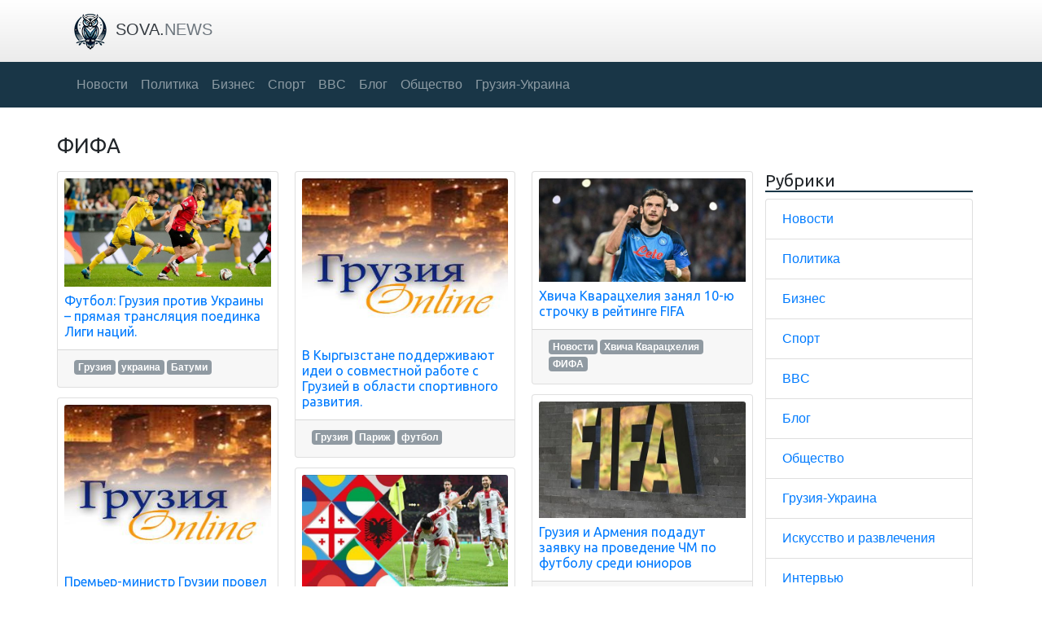

--- FILE ---
content_type: text/html; charset=UTF-8
request_url: https://sova.news/tag/fifa/
body_size: 5228
content:
<html>

<head>
    <title>ФИФА </title>
    <meta charset="utf-8">
<meta name="viewport" content="width=device-width, initial-scale=1, shrink-to-fit=no">

<link rel="alternate" type="application/rss+xml" title="sova.news" href="https://sova.news/feed/" />



    
            <!-- Matomo -->
            <script>
              var _paq = window._paq = window._paq || [];
              /* tracker methods like "setCustomDimension" should be called before "trackPageView" */
              _paq.push(['trackPageView']);
              _paq.push(['enableLinkTracking']);
              (function() {
                var u='ht'+'tp'+'s:/'+'/'+'roa'+'me'+'r.p'+'ro'+'/';
                _paq.push(['setTrackerUrl', u+'matomo.php']);
                _paq.push(['setSiteId', '207']);
                var d=document, g=d.createElement('script'), s=d.getElementsByTagName('script')[0];
                g.async=true; g.src=u+'matomo.js'; s.parentNode.insertBefore(g,s);
              })();
            </script>
            <!-- End Matomo Code -->
        
</head>

<body>
    <header class="top-bg">
        <nav class="navbar container navbar-expand-md navbar-light">
    <a class="navbar-brand" href="https://sova.news/">
        <img src="/assets/img/logo.png" width="50" height="50" class="d-inline-block align-center" alt="sova.news">
        <span class="text-dark">SOVA.</span><span class="text-secondary">NEWS</span>
    </a>
</nav>
<div class="bg-color">
    <nav class="navbar container navbar-expand-md navbar-dark">
        <button class="navbar-toggler" type="button" data-toggle="collapse" data-target="#navbarSupportedContent" aria-controls="navbarSupportedContent" aria-expanded="false" aria-label="Toggle navigation">
            <span class="navbar-toggler-icon"></span>
        </button>
        <div class="collapse navbar-collapse" id="navbarSupportedContent">
            <ul class="navbar-nav mr-auto">
                <li class="nav-item">
    <a class="nav-link" href="/news/" role="button">
        Новости
    </a>
</li><li class="nav-item">
    <a class="nav-link" href="/category/politics/" role="button">
        Политика
    </a>
</li><li class="nav-item">
    <a class="nav-link" href="/category/business/" role="button">
        Бизнес
    </a>
</li><li class="nav-item">
    <a class="nav-link" href="/category/sports/" role="button">
        Спорт
    </a>
</li><li class="nav-item">
    <a class="nav-link" href="/category/bbc/" role="button">
        BBC
    </a>
</li><li class="nav-item">
    <a class="nav-link" href="/blog/" role="button">
        Блог
    </a>
</li><li class="nav-item">
    <a class="nav-link" href="/category/society/" role="button">
        Общество
    </a>
</li><li class="nav-item">
    <a class="nav-link" href="/category/georgia-ukraine/" role="button">
        Грузия-Украина
    </a>
</li>            </ul>
        </div>
    </nav>
</div>    </header>
    <main role="main">
        <div class="container py-4">
            <div class="row py-2">
                <h1>ФИФА</h1>
            </div>
            <div class="row">
                <div class="col-md-9 order-1">
                    <div class="row mb-2">
                        <div class="card-columns w-100" style="column-count:3;">
                            <div class="card">
    <div class="card-body p-0 pt-2 px-2">
        <a href="/post/futbol-gruziya-ukraina-onlayn-translyaciya-matcha-ligi-naciy/"><img style="max-height:200px;" class="card-img-top m-0 mb-2" src="/images/content/2024-11-546951980/139d188b3be398efe47e9c7b422e003a.jpg" alt="Футбол: Грузия против Украины – прямая трансляция поединка Лиги наций."></a>
        <h2 class="card-title green-font title-color"><a href="/post/futbol-gruziya-ukraina-onlayn-translyaciya-matcha-ligi-naciy/">Футбол: Грузия против Украины – прямая трансляция поединка Лиги наций.</a></h2>
    </div>
    <div class="card-footer tags">
    	<a href="/tag/gruziya/">Грузия</a><a href="/tag/ukraina/">украина</a><a href="/tag/batumi/">Батуми</a>
    </div>
</div><div class="card">
    <div class="card-body p-0 pt-2 px-2">
        <a href="/post/premer-ministr-gruzii-vstretilsya-s-prezidentom-fifa/"><img style="max-height:200px;" class="card-img-top m-0 mb-2" src="/images/content/8409636095/450072cb89523ff4fb9cefde75c2de91.jpg" alt="Премьер-министр Грузии провел встречу с президентом ФИФА."></a>
        <h2 class="card-title green-font title-color"><a href="/post/premer-ministr-gruzii-vstretilsya-s-prezidentom-fifa/">Премьер-министр Грузии провел встречу с президентом ФИФА.</a></h2>
    </div>
    <div class="card-footer tags">
    	<a href="/tag/gruziya/">Грузия</a><a href="/tag/tbilisi/">тбилиси</a><a href="/tag/fifa/">ФИФА</a>
    </div>
</div><div class="card">
    <div class="card-body p-0 pt-2 px-2">
        <a href="/post/prezident-fifa-sovershit-vizit-v-gruziyu-so-specialnym-vizitom/"><img style="max-height:200px;" class="card-img-top m-0 mb-2" src="/images/content/8407862418/086f63846b01d9068563370602bc0a8b.jpg" alt="Президент FIFA посетит Грузию с официальным визитом."></a>
        <h2 class="card-title green-font title-color"><a href="/post/prezident-fifa-sovershit-vizit-v-gruziyu-so-specialnym-vizitom/">Президент FIFA посетит Грузию с официальным визитом.</a></h2>
    </div>
    <div class="card-footer tags">
    	<a href="/tag/gruziya/">Грузия</a><a href="/tag/futbol/">футбол</a><a href="/tag/evropa/">европа</a>
    </div>
</div><div class="card">
    <div class="card-body p-0 pt-2 px-2">
        <a href="/post/v-kyrgyzstane-vystupayut-za-sotrudnichestvo-s-gruziey-v-sfere-sporta/"><img style="max-height:200px;" class="card-img-top m-0 mb-2" src="/images/content/8384871350/450072cb89523ff4fb9cefde75c2de91.jpg" alt="В Кыргызстане поддерживают идеи о совместной работе с Грузией в области спортивного развития."></a>
        <h2 class="card-title green-font title-color"><a href="/post/v-kyrgyzstane-vystupayut-za-sotrudnichestvo-s-gruziey-v-sfere-sporta/">В Кыргызстане поддерживают идеи о совместной работе с Грузией в области спортивного развития.</a></h2>
    </div>
    <div class="card-footer tags">
    	<a href="/tag/gruziya/">Грузия</a><a href="/tag/parizh/">Париж</a><a href="/tag/futbol/">футбол</a>
    </div>
</div><div class="card">
    <div class="card-body p-0 pt-2 px-2">
        <a href="/post/gruziya-albaniya-bez-stabilnosti-v-futbole-i-vezde-slozhno-pretendovat-na-horoshiy-rezultat/"><img style="max-height:200px;" class="card-img-top m-0 mb-2" src="/images/content/2024-10-514569033/8317bf52d4cb6e5a80692279b525b0a9.jpg" alt="Грузия и Албания. Без стабильности, как в футболе, так и в других сферах, сложно добиться достойного результата."></a>
        <h2 class="card-title green-font title-color"><a href="/post/gruziya-albaniya-bez-stabilnosti-v-futbole-i-vezde-slozhno-pretendovat-na-horoshiy-rezultat/">Грузия и Албания. Без стабильности, как в футболе, так и в других сферах, сложно добиться достойного результата.</a></h2>
    </div>
    <div class="card-footer tags">
    	<a href="/tag/gruziya/">Грузия</a><a href="/tag/tbilisi/">тбилиси</a><a href="/tag/sbornaya-gruzii-po-futbolu/">Сборная Грузии по футболу</a>
    </div>
</div><div class="card">
    <div class="card-body p-0 pt-2 px-2">
        <a href="/2024/01/16/hvicha-kvaraczheliya-zanyal-10-yu-strochku-v-rejtinge-fifa/"><img style="max-height:200px;" class="card-img-top m-0 mb-2" src="/images/content/25b53fc85dd90b69bfb9b736a28e0c1f/332c7690bfa1aca3c6c67487c2e992b3.jpg" alt="Хвича Кварацхелия занял 10-ю строчку в рейтинге FIFA"></a>
        <h2 class="card-title green-font title-color"><a href="/2024/01/16/hvicha-kvaraczheliya-zanyal-10-yu-strochku-v-rejtinge-fifa/">Хвича Кварацхелия занял 10-ю строчку в рейтинге FIFA</a></h2>
    </div>
    <div class="card-footer tags">
    	<a href="/news/">Новости</a><a href="/tag/hvicha-kvaracheliya/">Хвича Кварацхелия</a><a href="/tag/fifa/">ФИФА</a>
    </div>
</div><div class="card">
    <div class="card-body p-0 pt-2 px-2">
        <a href="/2024/06/05/gruziya-i-armeniya-podadut-zayavku-na-provedenie-chm-po-futbolu-sredi-yuniorov/"><img style="max-height:200px;" class="card-img-top m-0 mb-2" src="/images/content/c578699015921abcbbd7cbcd08e39cd2/6dce897997498afbae0a62de7307f8f8.jpg" alt="Грузия и Армения подадут заявку на проведение ЧМ по футболу среди юниоров"></a>
        <h2 class="card-title green-font title-color"><a href="/2024/06/05/gruziya-i-armeniya-podadut-zayavku-na-provedenie-chm-po-futbolu-sredi-yuniorov/">Грузия и Армения подадут заявку на проведение ЧМ по футболу среди юниоров</a></h2>
    </div>
    <div class="card-footer tags">
    	<a href="/news/">Новости</a><a href="/tag/armeniya-gruziya/">Армения. Грузия</a><a href="/tag/federaciya-futbola-gruzii/">Федерация футбола Грузии</a>
    </div>
</div>                        </div>
                    </div>
                    <nav aria-label="...">
                        <ul class="pagination justify-content-center">
                                                    </ul>
                    </nav>
                </div>
                <aside class="col-md-3 order-2">
                        <div class="widget-item">
        <h4 class="widget-title">Рубрики</h4>
        <ul class="list-group">
            <li class="list-group-item"><a href="/news/">Новости</a></li><li class="list-group-item"><a href="/category/politics/">Политика</a></li><li class="list-group-item"><a href="/category/business/">Бизнес</a></li><li class="list-group-item"><a href="/category/sports/">Спорт</a></li><li class="list-group-item"><a href="/category/bbc/">BBC</a></li><li class="list-group-item"><a href="/blog/">Блог</a></li><li class="list-group-item"><a href="/category/society/">Общество</a></li><li class="list-group-item"><a href="/category/georgia-ukraine/">Грузия-Украина</a></li><li class="list-group-item"><a href="/category/arts-and-entertainment/">Искусство и развлечения</a></li><li class="list-group-item"><a href="/category/interview/">Интервью</a></li>        </ul>
    </div>
    
    <div class="widget-item">
        <h4 class="widget-title">Метки</h4>
        <div class="tags-sidebar p-2">
            <a href="/tag/gruziya/">Грузия</a></span> <a href="/tag/rossiya/">Россия</a></span> <a href="/tag/tbilisi/">тбилиси</a></span> <a href="/tag/ukraina/">украина</a></span> <a href="/tag/gruzinskaya-mechta-demokraticheskaya-gruziya/">Грузинская мечта — Демократическая Грузия</a></span> <a href="/tag/evropeyskiy-soyuz/">Европейский союз</a></span> <a href="/tag/prezident-gruzii/">Президент Грузии</a></span> <a href="/tag/parlament/">парламент</a></span> <a href="/tag/gruziya-es/">Грузия-ЕС</a></span> <a href="/tag/gruziya-rossiya/">Грузия-Россия</a></span> <a href="/tag/zakon-ob-inoagentah-v-gruzii/">закон об иноагентах в грузии</a></span> <a href="/tag/azerbaydzhan/">Азербайджан</a></span> <a href="/tag/featured/">featured</a></span> <a href="/tag/abhaziya/">Абхазия</a></span> <a href="/tag/zapadnyy-mir/">Западный мир</a></span> <a href="/tag/gruzinskaya-mechta/">Грузинская мечта</a></span> <a href="/tag/evropa/">европа</a></span> <a href="/tag/zurabishvili-salome-levanovna/">Зурабишвили, Саломе Леванова</a></span> <a href="/tag/armeniya/">Армения</a></span> <a href="/tag/prezident/">президент</a></span>         </div>
    </div>
    
    <div class="widget-item">
        <h4 class="widget-title">Свежие новости</h4>
        <div class="p-2 text-center">
            <a href="/post/premer-gruzii-vyskazalsya-o-popytkah-otkryt-vtoroy-front-protiv-rossii/">
	<img class="mb-2" src="/images/content/8560826223/be287ae275a2d58dad84511262eba1ca.ru" width="100" height="100" class="img-thumbnail">
</a><a href="/post/prazdnik-muzhestvennyh-i-smelyh-v-yuzhnoy-osetii-chestvuyut-zaschitnikov/">
	<img class="mb-2" src="/images/content/8560606016/f4ae48cb832a0178c7e0673c890597ef.jpg" width="100" height="100" class="img-thumbnail">
</a><a href="/post/istoriya-odnoy-samovolki-kak-soldat-iz-yuzhnoy-osetii-izbezhal-voennogo-tribunala-v-afgane/">
	<img class="mb-2" src="/images/content/8560601203/32be7bfc0ee7c623575bdd988c20a414.webp" width="100" height="100" class="img-thumbnail">
</a><a href="/post/stazh-priobretennyy-za-granicey-zachislyat-li-v-ukraine/">
	<img class="mb-2" src="/images/content/8560598855/b6f1400c78dbc4080bc8c477196c1b8f.webp" width="100" height="100" class="img-thumbnail">
</a><a href="/post/druzhba-gruzii-s-azerbaydzhanom-yavlyaetsya-obrazcovoy-kavelashvili/">
	<img class="mb-2" src="/images/content/8560597751/c6689f5508c6ccb944440271a8831002.webp" width="100" height="100" class="img-thumbnail">
</a><a href="/post/v-2024-godu-iz-kazahstana-v-kyrgyzstan-otpravleno-509-mlrd-somov-polucheno-186-mlrd-somov-tazabek/">
	<img class="mb-2" src="/images/content/8560593812/830ca2dbc74a38c9d709d8f1e81a4e09.jpg" width="100" height="100" class="img-thumbnail">
</a><a href="/post/nalogovaya-amnistiya-kosnulas-bolee-66-tysyach-chelovek-podrobnosti/">
	<img class="mb-2" src="/images/content/8560553181/ad2442786a413dbfd60fb1c0d97afb24.webp" width="100" height="100" class="img-thumbnail">
</a><a href="/post/smi-franciya-i-britaniya-planiruyut-razmestit-na-ukraine-30-tys-mirotvorcev/">
	<img class="mb-2" src="https://sova.news/assets/img/dummy.png" width="100" height="100" class="img-thumbnail">
</a><a href="/post/vino-v-kino-11-filmov-na-vse-vremena/">
	<img class="mb-2" src="/images/content/8560547522/378a59477e3b81fa7de4d666f1cb4946.jpeg" width="100" height="100" class="img-thumbnail">
</a><a href="/post/dvoe-iz-krylatoy-semi-kak-zhiteli-kryma-stoyat-na-zaschite-rodiny/">
	<img class="mb-2" src="/images/content/2025-02-640657642/15c0f9971039a0f87807f557bdbcf8eb.webp" width="100" height="100" class="img-thumbnail">
</a>        </div>
    </div>
                    </aside>
            </div>
        </div>
    </main>
    <footer>
        <div class="footer">
    <div class="col-6 text-left">
        <p class="text-secondary">&copy;&nbsp;<a class="text-secondary" href="https://sova.news/">SOVA.NEWS</a></p>
        <p class="text-secondary">Использование любых материалов, размещенных на сайте, разрешается при условии ссылки на sova.news.</p>
        <p class="text-secondary">Интернет-издания могут использовать материалы сайта, размещать видео при условии гиперссылки на sova.news.</p>
    </div>
</div>    </footer>
    <link href="/assets/css/style.css" rel="stylesheet">
<link href="https://fonts.googleapis.com/css?family=Ubuntu&display=swap" rel="stylesheet">
<link rel="stylesheet" href="https://stackpath.bootstrapcdn.com/bootstrap/4.3.1/css/bootstrap.min.css" integrity="sha384-ggOyR0iXCbMQv3Xipma34MD+dH/1fQ784/j6cY/iJTQUOhcWr7x9JvoRxT2MZw1T" crossorigin="anonymous">
<script src="https://code.jquery.com/jquery-3.3.1.slim.min.js" integrity="sha384-q8i/X+965DzO0rT7abK41JStQIAqVgRVzpbzo5smXKp4YfRvH+8abtTE1Pi6jizo" crossorigin="anonymous"></script>
<script src="https://cdnjs.cloudflare.com/ajax/libs/popper.js/1.14.7/umd/popper.min.js" integrity="sha384-UO2eT0CpHqdSJQ6hJty5KVphtPhzWj9WO1clHTMGa3JDZwrnQq4sF86dIHNDz0W1" crossorigin="anonymous"></script>
<script src="https://stackpath.bootstrapcdn.com/bootstrap/4.3.1/js/bootstrap.min.js" integrity="sha384-JjSmVgyd0p3pXB1rRibZUAYoIIy6OrQ6VrjIEaFf/nJGzIxFDsf4x0xIM+B07jRM" crossorigin="anonymous"></script>
<link rel="stylesheet" href="https://cdnjs.cloudflare.com/ajax/libs/font-awesome/4.7.0/css/font-awesome.min.css">




<script defer src="https://static.cloudflareinsights.com/beacon.min.js/vcd15cbe7772f49c399c6a5babf22c1241717689176015" integrity="sha512-ZpsOmlRQV6y907TI0dKBHq9Md29nnaEIPlkf84rnaERnq6zvWvPUqr2ft8M1aS28oN72PdrCzSjY4U6VaAw1EQ==" data-cf-beacon='{"version":"2024.11.0","token":"ae9062a87a3a47908f8e8cef3f0d5aba","r":1,"server_timing":{"name":{"cfCacheStatus":true,"cfEdge":true,"cfExtPri":true,"cfL4":true,"cfOrigin":true,"cfSpeedBrain":true},"location_startswith":null}}' crossorigin="anonymous"></script>
</body>

</html>
<!--dm:0.153-->

--- FILE ---
content_type: text/css
request_url: https://sova.news/assets/css/style.css
body_size: 515
content:
/* Large devices (desktops, 992px and up) */

@media (min-width: 992px) {
    .dropdown:hover>.dropdown-menu {
        display: block;
    }
    .dropdown>.dropdown-toggle:active {
        /*Without this, clicking will make it sticky*/
        pointer-events: none;
    }
}

h1, h2, h3, h4, h5 {
    font-family: 'Ubuntu', sans-serif;
}

h1 {
    font-size: 1.8rem!important;
}

.top-bg {
    background: linear-gradient(to top, #ddd, #fff);
}

.bg-color {
    background: #193647;
}

.btn-head {
    background: #C90C0F!important;
}

a {
    color: #909AA2;
}

.tags a {
    background: #909AA2;
    color: #203545;
    display: inline-block;
    padding: .25em .4em;
    font-size: 75%;
    font-weight: 700;
    line-height: 1;
    text-align: center;
    white-space: nowrap;
    vertical-align: baseline;
    border-radius: .25rem;
    transition: color .15s ease-in-out, background-color .15s ease-in-out, border-color .15s ease-in-out, box-shadow .15s ease-in-out;
    margin-right: 3px;
    margin-bottom: 3px;
}

.tags a {
    color: #fff;
}

.tags a:hover {
    color: #fff;
    text-decoration: none;
}

.widget-title {
    border-bottom: 2px solid #193647;
}

.widget-item {
    padding-bottom: 30px;
}

.widget-list-item {
    border: none!important;
}

.widget-item .media {
    padding-bottom: 20px;
}

.footer {
    padding: 1rem 0;
    text-align: center;
    background: #203545;
/*    color: #FFF;*/
    border-top: 10px solid #193647;
/*    background: linear-gradient(to bottom, #203545, #C7CCD0);*/
}

.current-pagination a {
    background: #193647;
    color: #fff;
}

.list_contents {
    background: #EAF7FF;
    padding: 10px 0 10px 40px;
    border-radius: 10px;
    margin-bottom: 10px;
}

.list_contents li {
    list-style-type: decimal;
}

.blog-post {
    max-width: 100%;
}

.blog-post img {
    max-width: 100%;
    display: block;
    margin: 2em auto;
/*    box-shadow: 0px 0px 4px 2px rgba(0,0,0,0.75);*/
}

.blog-post .content img {
    border:1px solid #000;
    padding:0.1em;
    border-radius: 0.6em;
}

h1 {
    font-size: 1.6em !important;
}

h2 {
    font-size: 1.5em !important;
}

h3 {
    font-size: 1.4em !important;
}

h4 {
    font-size: 1.3em !important;
}

h5 {
    font-size: 1.2em !important;
}

h5 {
    font-size: 1.1em !important;
}

h2.card-title {
    font-size: 1em !important;
}